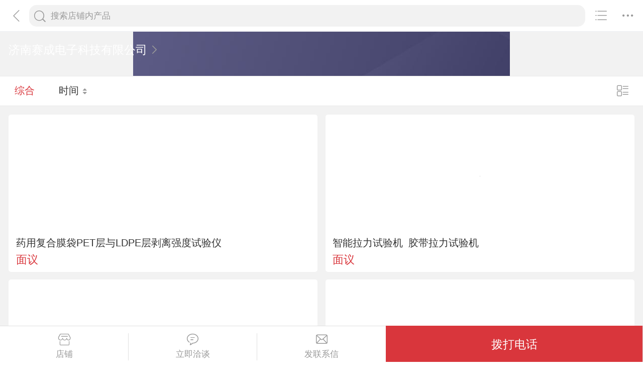

--- FILE ---
content_type: text/html; charset=utf-8
request_url: https://3g.made-in-china.com/company-baocaitest17/catalog-QbeJqtMUITRD-1.html
body_size: 9061
content:
<!DOCTYPE html>
<html lang="zh-cn">
<head>
<title>智能电子拉力试验机-济南赛成电子科技有限公司产品列表，中国制造网移动站</title>
<meta http-equiv="Content-Type" content="text/html; charset=utf-8">
<meta http-equiv="keywords" content="智能电子拉力试验机，智能电子拉力试验机价格,智能电子拉力试验机济南赛成电子科技有限公司-中国制造网移动站">
<meta http-equiv="description" content="中国制造网移动站,济南赛成电子科技有限公司为您提供关于智能电子拉力试验机的众多产品信息，帮助您更快了解智能电子拉力试验机的产品信息。">
<meta http-equiv="Cache-Control" content="no-transform" />
<meta name="shenma-site-verification" content="9a6eba8434eabc8ebc8e0467aedd67e4_1489452836"/>
<meta name="viewport" content="width=device-width, height=device-height, initial-scale=1, user-scalable=no">
<meta name="format-detection" content="telephone=no">
<link rel="shortcut icon" href="/favicon.ico" />
<link rel="stylesheet" href="https://cn.micstatic.com/css/base/base_import-099437a1.css">
  <link rel="stylesheet" href="https://cn.micstatic.com/css/module/showroom/all_product-40358f9a.css">
<script></script>
</head>
<body>
<div class="container">

    <header class="c-hd">
        <!-- ko with: header -->
        <div class="topbar clearfix" data-bind="css: {'focus': searchOptionVisible}">
          <a class="icon icon-angle-left" href="javascript:void(0)" onclick="history.go(-1);"></a>
          <div class="search-component">
            <form id="showroomproductlist-search-form" action="/showroom/baocaitest17/products/" method="get" autocomplete="off">
              <div class="search">
                <div class="search-bd">
                  <div class="input-search">
                    <input type="text" class="js icon-times-circle"/>
                    <input id="plkeyword"
                           type="text"
                           name="plkeyword"
                           class="txt"
                           placeholder="搜索店铺内产品"
                           maxlength="100"
                           value=""
                           data-bind="value: plkeyword, event: {focus: onFocus, keyup: onKeyDownShowroom}"/>
                    <i class="icon icon-times-circle"></i>
                  </div>
                  <div class="search-go-btn" data-bind="tap: onSubmitShowroom" id="searchBtn">
                    <i class="icon icon-search"></i>
                  </div>
                </div>
              </div>
            </form>
          </div>
          <!-- 热门搜索 -->
          <div class="search-hot top-search" data-bind="visible:isHotsVisible">
            <dl class="top-search-item clear">
              <dt>热门搜索</dt>
                <dd><a href="//3g.made-in-china.com/showroom/baocaitest17/products/?plkeyword=扭力试验机">扭力试验机</a></dd>
                <dd><a href="//3g.made-in-china.com/showroom/baocaitest17/products/?plkeyword=测厚仪">测厚仪</a></dd>
                <dd><a href="//3g.made-in-china.com/showroom/baocaitest17/products/?plkeyword=包装袋真空测漏仪">包装袋真空测漏仪</a></dd>
                <dd><a href="//3g.made-in-china.com/showroom/baocaitest17/products/?plkeyword=纸张厚度测试仪器">纸张厚度测试仪器</a></dd>
                <dd><a href="//3g.made-in-china.com/showroom/baocaitest17/products/?plkeyword=拉力试验机">拉力试验机</a></dd>
                <dd><a href="//3g.made-in-china.com/showroom/baocaitest17/products/?plkeyword=医用胶带剥离强度测试仪">医用胶带剥离强度测试仪</a></dd>
                <dd><a href="//3g.made-in-china.com/showroom/baocaitest17/products/?plkeyword=扭矩测试仪">扭矩测试仪</a></dd>
                <dd><a href="//3g.made-in-china.com/showroom/baocaitest17/products/?plkeyword=医用胶带">医用胶带</a></dd>
                <dd><a href="//3g.made-in-china.com/showroom/baocaitest17/products/?plkeyword=剥离强度测试仪">剥离强度测试仪</a></dd>
                <dd><a href="//3g.made-in-china.com/showroom/baocaitest17/products/?plkeyword=薄膜测厚仪">薄膜测厚仪</a></dd>
                <dd><a href="//3g.made-in-china.com/showroom/baocaitest17/products/?plkeyword=密封性测试仪">密封性测试仪</a></dd>
                <dd><a href="//3g.made-in-china.com/showroom/baocaitest17/products/?plkeyword=拉伸剥离测试仪">拉伸剥离测试仪</a></dd>
                <dd><a href="//3g.made-in-china.com/showroom/baocaitest17/products/?plkeyword=胶带拉伸剥离测试仪">胶带拉伸剥离测试仪</a></dd>
                <dd><a href="//3g.made-in-china.com/showroom/baocaitest17/products/?plkeyword=真空测漏仪">真空测漏仪</a></dd>
                <dd><a href="//3g.made-in-china.com/showroom/baocaitest17/products/?plkeyword=瓶盖扭矩仪">瓶盖扭矩仪</a></dd>
            </dl>
          </div>
          <div class="top-menu">
            <i class="icon icon-ellipsis-h" data-bind="tap: onToggleMore, css: {'active': isMoreVisible}"></i>
            <b class="dot" style="display: none;" data-bind="visible:hasTmMessage"></b>
            <ul class="top-menu-lst" style="display:none" data-bind="visible: isMoreVisible">
              <li>
                <a href="https://3g.made-in-china.com" class="top-menu-sub"><i class="icon icon-home"></i>首页</a>
              </li>
              <li>
                <a href="https://3g.made-in-china.com/catalog/" class="top-menu-sub"><i class="icon icon-list-other-o"></i>产品分类</a>
              </li>
              <li>
              <span data-bind="tap:onTapTmLink" data-status="" class="top-menu-sub js-tm-link ">
                <i class="icon icon-comments-o"></i>消息<b class="dot" style="display: none;" data-bind="visible:hasTmMessage"></b>
              </span>
              </li>
              <li data-bind="true">
                <a href="https://3g.made-in-china.com/login" class="top-menu-sub">
                  <i class="icon icon-user-o"></i>登录/注册
                </a>
              </li>
                <li>
                  <a href="https://3g.made-in-china.com/search" class="top-menu-sub">
                    <i class="icon icon-search"></i> 搜索
                  </a>
                </li>
            </ul>
          </div>
          <div class="top-share">
            <a href="//3g.made-in-china.com/company-baocaitest17/catalog.html"><i class="icon icon-list-other-o"></i></a>
          </div>
        </div>
        <!-- /ko -->    </header>

    <div class="c-bd">
        
<!-- header -->
<div class="co-header">
  <h1 class="h">
    <a id="comName" href="/company-baocaitest17/info.html"><span>济南赛成电子科技有限公司</span> <i class="icon icon-angle-right"></i></a>
  </h1>
  <div class="auth">
    
    
  </div>
</div>

<div class="list-toolbar clearfix">
<form id="showroomproductlist-search-form" action="/showroom/baocaitest17/products/" method="get" autocomplete="off">
  <div class="search search-focus">
    <div class="search-bd">
      <div class="filter">
        <a href="/showroom/baocaitest17/products/?logUserName&#x3D;baocaitest17&amp;groupId&#x3D;QbeJqtMUITRD&amp;page&#x3D;1&amp;order&#x3D;0" class="active">综合</a>
        <a href="/showroom/baocaitest17/products/?logUserName&#x3D;baocaitest17&amp;groupId&#x3D;QbeJqtMUITRD&amp;page&#x3D;1&amp;order&#x3D;1" >时间 <i class="icon icon-arrow-default"></i></a>
      </div>
      <!--<div class="input-search">-->
        <!--<input type="text" class="icon-times-circle"/>-->
        <!--<input id="plkeyword"-->
               <!--type="text"-->
               <!--name="plkeyword"-->
               <!--class="txt"-->
               <!--placeholder="请输入产品名称"-->
               <!--maxlength="100"-->
               <!--value=""/>-->
        <!--<i class="icon icon-list-other-o js-productgroup"></i>-->
      <!--</div>-->
      <div class="showview-mode">
          <a href="/showroom/baocaitest17/products/?logUserName&#x3D;baocaitest17&amp;groupId&#x3D;QbeJqtMUITRD&amp;page&#x3D;1&amp;Picmode&#x3D;true">
            <i class="icon icon-list-o"></i></a>
      </div>
    </div>
  </div>
</form></div>


  <ul class="card-lst clear">
      <li class="prod-item js-sc-expo" data-sc="prodId: VvzxBtWKYnrc,comId:eolmTIWdCAHs,comName: 济南赛成电子科技有限公司">
        <div class="prod-in">
          <div class="prod-img">
            <a href="/gongying/baocaitest17-VvzxBtWKYnrc.html">
                      <img class="lazy" data-original="https://image.cn.made-in-china.com/cnimg/prod_1Z2jag5K04ch/0/药用复合膜袋PET层与LDPE层剥离强度试验仪_800x800.jpg" alt="">
                      <noscript><img  src="https://image.cn.made-in-china.com/cnimg/prod_1Z2jag5K04ch/0/药用复合膜袋PET层与LDPE层剥离强度试验仪_800x800.jpg" alt=""></noscript>
            </a>
          </div>
          <div class="prod-info">
            <h4 class="prod-name"><a
                href="/gongying/baocaitest17-VvzxBtWKYnrc.html">药用复合膜袋PET层与LDPE层剥离强度试验仪</a>
            </h4>
            <p class="prod-price noprice">
              <span class="price">面议</span>
            </p>
          </div>
        </div>
      </li>
      <li class="prod-item js-sc-expo" data-sc="prodId: PBiQIgfjImpU,comId:eolmTIWdCAHs,comName: 济南赛成电子科技有限公司">
        <div class="prod-in">
          <div class="prod-img">
            <a href="/gongying/baocaitest17-PBiQIgfjImpU.html">
                      <img class="lazy" data-original="https://image.cn.made-in-china.com/cnimg/prod_3Z5v3s9j72fB/0/智能拉力试验机-胶带拉力试验机_800x800.jpg" alt="">
                      <noscript><img  src="https://image.cn.made-in-china.com/cnimg/prod_3Z5v3s9j72fB/0/智能拉力试验机-胶带拉力试验机_800x800.jpg" alt=""></noscript>
            </a>
          </div>
          <div class="prod-info">
            <h4 class="prod-name"><a
                href="/gongying/baocaitest17-PBiQIgfjImpU.html">智能拉力试验机_胶带拉力试验机</a>
            </h4>
            <p class="prod-price noprice">
              <span class="price">面议</span>
            </p>
          </div>
        </div>
      </li>
      <li class="prod-item js-sc-expo" data-sc="prodId: CvPJNDsMbxrn,comId:eolmTIWdCAHs,comName: 济南赛成电子科技有限公司">
        <div class="prod-in">
          <div class="prod-img">
            <a href="/gongying/baocaitest17-CvPJNDsMbxrn.html">
                      <img class="lazy" data-original="https://image.cn.made-in-china.com/cnimg/prod_aZevd55DcLez/0/医用橡胶手套抗拉强度测试仪_800x800.jpg" alt="">
                      <noscript><img  src="https://image.cn.made-in-china.com/cnimg/prod_aZevd55DcLez/0/医用橡胶手套抗拉强度测试仪_800x800.jpg" alt=""></noscript>
            </a>
          </div>
          <div class="prod-info">
            <h4 class="prod-name"><a
                href="/gongying/baocaitest17-CvPJNDsMbxrn.html">医用橡胶手套抗拉强度测试仪</a>
            </h4>
            <p class="prod-price noprice">
              <span class="price">面议</span>
            </p>
          </div>
        </div>
      </li>
      <li class="prod-item js-sc-expo" data-sc="prodId: tXLQyvhlbEYw,comId:eolmTIWdCAHs,comName: 济南赛成电子科技有限公司">
        <div class="prod-in">
          <div class="prod-img">
            <a href="/gongying/baocaitest17-tXLQyvhlbEYw.html">
                      <img class="lazy" data-original="https://image.cn.made-in-china.com/cnimg/prod_6Zejfg8JaVdY/0/锂电池隔膜穿刺力强度测试仪_800x800.jpg" alt="">
                      <noscript><img  src="https://image.cn.made-in-china.com/cnimg/prod_6Zejfg8JaVdY/0/锂电池隔膜穿刺力强度测试仪_800x800.jpg" alt=""></noscript>
            </a>
          </div>
          <div class="prod-info">
            <h4 class="prod-name"><a
                href="/gongying/baocaitest17-tXLQyvhlbEYw.html">锂电池隔膜穿刺力强度测试仪</a>
            </h4>
            <p class="prod-price noprice">
              <span class="price">面议</span>
            </p>
          </div>
        </div>
      </li>
      <li class="prod-item js-sc-expo" data-sc="prodId: zBvxhirLhIcV,comId:eolmTIWdCAHs,comName: 济南赛成电子科技有限公司">
        <div class="prod-in">
          <div class="prod-img">
            <a href="/gongying/baocaitest17-zBvxhirLhIcV.html">
                      <img class="lazy" data-original="https://image.cn.made-in-china.com/cnimg/prod_4Z3j6V1Je8bF/0/拉力试验机-胶带拉伸剥离测试仪-智能拉力试验机_800x800.jpg" alt="">
                      <noscript><img  src="https://image.cn.made-in-china.com/cnimg/prod_4Z3j6V1Je8bF/0/拉力试验机-胶带拉伸剥离测试仪-智能拉力试验机_800x800.jpg" alt=""></noscript>
            </a>
          </div>
          <div class="prod-info">
            <h4 class="prod-name"><a
                href="/gongying/baocaitest17-zBvxhirLhIcV.html">拉力试验机_胶带拉伸剥离测试仪_智能拉力试验机</a>
            </h4>
            <p class="prod-price noprice">
              <span class="price">面议</span>
            </p>
          </div>
        </div>
      </li>
      <li class="prod-item js-sc-expo" data-sc="prodId: fXrxWdgFHTRh,comId:eolmTIWdCAHs,comName: 济南赛成电子科技有限公司">
        <div class="prod-in">
          <div class="prod-img">
            <a href="/gongying/baocaitest17-fXrxWdgFHTRh.html">
                      <img class="lazy" data-original="https://image.cn.made-in-china.com/cnimg/prod_dZ0X9Z3z1Ndq/0/济南赛成电子拉力试验机-导管和导管接头脱离力试验机_800x800.jpg" alt="">
                      <noscript><img  src="https://image.cn.made-in-china.com/cnimg/prod_dZ0X9Z3z1Ndq/0/济南赛成电子拉力试验机-导管和导管接头脱离力试验机_800x800.jpg" alt=""></noscript>
            </a>
          </div>
          <div class="prod-info">
            <h4 class="prod-name"><a
                href="/gongying/baocaitest17-fXrxWdgFHTRh.html">济南赛成电子拉力试验机 导管和导管接头脱离力试验机</a>
            </h4>
            <p class="prod-price noprice">
              <span class="price">面议</span>
            </p>
          </div>
        </div>
      </li>
      <li class="prod-item js-sc-expo" data-sc="prodId: cSHniztOvJUr,comId:eolmTIWdCAHs,comName: 济南赛成电子科技有限公司">
        <div class="prod-in">
          <div class="prod-img">
            <a href="/gongying/baocaitest17-cSHniztOvJUr.html">
                      <img class="lazy" data-original="https://image.cn.made-in-china.com/cnimg/prod_4Z5j8gaJaTaW/0/自封袋袋口拉开力试验机_800x800.jpg" alt="">
                      <noscript><img  src="https://image.cn.made-in-china.com/cnimg/prod_4Z5j8gaJaTaW/0/自封袋袋口拉开力试验机_800x800.jpg" alt=""></noscript>
            </a>
          </div>
          <div class="prod-info">
            <h4 class="prod-name"><a
                href="/gongying/baocaitest17-cSHniztOvJUr.html">自封袋袋口拉开力试验机</a>
            </h4>
            <p class="prod-price noprice">
              <span class="price">面议</span>
            </p>
          </div>
        </div>
      </li>
      <li class="prod-item js-sc-expo" data-sc="prodId: DvfxPEMJutpZ,comId:eolmTIWdCAHs,comName: 济南赛成电子科技有限公司">
        <div class="prod-in">
          <div class="prod-img">
            <a href="/gongying/baocaitest17-DvfxPEMJutpZ.html">
                      <img class="lazy" data-original="https://image.cn.made-in-china.com/cnimg/prod_aZ5v2X1f5H9G/0/包装拉力试验机-包装撕拉强度测试仪_800x800.jpg" alt="">
                      <noscript><img  src="https://image.cn.made-in-china.com/cnimg/prod_aZ5v2X1f5H9G/0/包装拉力试验机-包装撕拉强度测试仪_800x800.jpg" alt=""></noscript>
            </a>
          </div>
          <div class="prod-info">
            <h4 class="prod-name"><a
                href="/gongying/baocaitest17-DvfxPEMJutpZ.html">包装拉力试验机_包装撕拉强度测试仪</a>
            </h4>
            <p class="prod-price noprice">
              <span class="price">面议</span>
            </p>
          </div>
        </div>
      </li>
      <li class="prod-item js-sc-expo" data-sc="prodId: kveJuWcXaxYt,comId:eolmTIWdCAHs,comName: 济南赛成电子科技有限公司">
        <div class="prod-in">
          <div class="prod-img">
            <a href="/gongying/baocaitest17-kveJuWcXaxYt.html">
                      <img class="lazy" data-original="https://image.cn.made-in-china.com/cnimg/prod_bZ9jcg8G2Y7K/0/薄膜拉伸变形测试仪-拉力试验机_800x800.jpg" alt="">
                      <noscript><img  src="https://image.cn.made-in-china.com/cnimg/prod_bZ9jcg8G2Y7K/0/薄膜拉伸变形测试仪-拉力试验机_800x800.jpg" alt=""></noscript>
            </a>
          </div>
          <div class="prod-info">
            <h4 class="prod-name"><a
                href="/gongying/baocaitest17-kveJuWcXaxYt.html">薄膜拉伸变形测试仪_拉力试验机</a>
            </h4>
            <p class="prod-price noprice">
              <span class="price">面议</span>
            </p>
          </div>
        </div>
      </li>
      <li class="prod-item js-sc-expo" data-sc="prodId: TSOnXoEvgGUP,comId:eolmTIWdCAHs,comName: 济南赛成电子科技有限公司">
        <div class="prod-in">
          <div class="prod-img">
            <a href="/gongying/baocaitest17-TSOnXoEvgGUP.html">
                      <img class="lazy" data-original="https://image.cn.made-in-china.com/cnimg/prod_fZdj2gcGaMex/0/复合薄膜智能拉力试验机_800x800.jpg" alt="">
                      <noscript><img  src="https://image.cn.made-in-china.com/cnimg/prod_fZdj2gcGaMex/0/复合薄膜智能拉力试验机_800x800.jpg" alt=""></noscript>
            </a>
          </div>
          <div class="prod-info">
            <h4 class="prod-name"><a
                href="/gongying/baocaitest17-TSOnXoEvgGUP.html">复合薄膜智能拉力试验机</a>
            </h4>
            <p class="prod-price noprice">
              <span class="price">面议</span>
            </p>
          </div>
        </div>
      </li>
      <li class="prod-item js-sc-expo" data-sc="prodId: uSVnmdirRQYJ,comId:eolmTIWdCAHs,comName: 济南赛成电子科技有限公司">
        <div class="prod-in">
          <div class="prod-img">
            <a href="/gongying/baocaitest17-uSVnmdirRQYJ.html">
                      <img class="lazy" data-original="https://image.cn.made-in-china.com/cnimg/prod_9Z7v8k168PbC/0/发热贴透气膜撕拉力测试仪_800x800.jpg" alt="">
                      <noscript><img  src="https://image.cn.made-in-china.com/cnimg/prod_9Z7v8k168PbC/0/发热贴透气膜撕拉力测试仪_800x800.jpg" alt=""></noscript>
            </a>
          </div>
          <div class="prod-info">
            <h4 class="prod-name"><a
                href="/gongying/baocaitest17-uSVnmdirRQYJ.html">发热贴透气膜撕拉力测试仪</a>
            </h4>
            <p class="prod-price noprice">
              <span class="price">面议</span>
            </p>
          </div>
        </div>
      </li>
      <li class="prod-item js-sc-expo" data-sc="prodId: QBMmRIycsEYi,comId:eolmTIWdCAHs,comName: 济南赛成电子科技有限公司">
        <div class="prod-in">
          <div class="prod-img">
            <a href="/gongying/baocaitest17-QBMmRIycsEYi.html">
                      <img class="lazy" data-original="https://image.cn.made-in-china.com/cnimg/prod_2Zbj7gbG9Z0P/0/胶带拉伸强度测试仪-智能拉力试验机_800x800.jpg" alt="">
                      <noscript><img  src="https://image.cn.made-in-china.com/cnimg/prod_2Zbj7gbG9Z0P/0/胶带拉伸强度测试仪-智能拉力试验机_800x800.jpg" alt=""></noscript>
            </a>
          </div>
          <div class="prod-info">
            <h4 class="prod-name"><a
                href="/gongying/baocaitest17-QBMmRIycsEYi.html">胶带拉伸强度测试仪_智能拉力试验机</a>
            </h4>
            <p class="prod-price noprice">
              <span class="price">面议</span>
            </p>
          </div>
        </div>
      </li>
      <li class="prod-item js-sc-expo" data-sc="prodId: cvFEyYQJInrG,comId:eolmTIWdCAHs,comName: 济南赛成电子科技有限公司">
        <div class="prod-in">
          <div class="prod-img">
            <a href="/gongying/baocaitest17-cvFEyYQJInrG.html">
                      <img class="lazy" data-original="https://image.cn.made-in-china.com/cnimg/prod_0Z1jcg8D3mfB/0/果冻杯盖膜撕开力测试仪_800x800.jpg" alt="">
                      <noscript><img  src="https://image.cn.made-in-china.com/cnimg/prod_0Z1jcg8D3mfB/0/果冻杯盖膜撕开力测试仪_800x800.jpg" alt=""></noscript>
            </a>
          </div>
          <div class="prod-info">
            <h4 class="prod-name"><a
                href="/gongying/baocaitest17-cvFEyYQJInrG.html">果冻杯盖膜撕开力测试仪</a>
            </h4>
            <p class="prod-price noprice">
              <span class="price">面议</span>
            </p>
          </div>
        </div>
      </li>
      <li class="prod-item js-sc-expo" data-sc="prodId: vSqEpgCuaQUL,comId:eolmTIWdCAHs,comName: 济南赛成电子科技有限公司">
        <div class="prod-in">
          <div class="prod-img">
            <a href="/gongying/baocaitest17-vSqEpgCuaQUL.html">
                      <img class="lazy" data-original="https://image.cn.made-in-china.com/cnimg/prod_dZ2jbgfceB9n/0/毛刷拉拔力性能测试仪-拉力试验机_800x800.jpg" alt="">
                      <noscript><img  src="https://image.cn.made-in-china.com/cnimg/prod_dZ2jbgfceB9n/0/毛刷拉拔力性能测试仪-拉力试验机_800x800.jpg" alt=""></noscript>
            </a>
          </div>
          <div class="prod-info">
            <h4 class="prod-name"><a
                href="/gongying/baocaitest17-vSqEpgCuaQUL.html">毛刷拉拔力性能测试仪_拉力试验机</a>
            </h4>
            <p class="prod-price noprice">
              <span class="price">面议</span>
            </p>
          </div>
        </div>
      </li>
      <li class="prod-item js-sc-expo" data-sc="prodId: DXhxZbqJgnpI,comId:eolmTIWdCAHs,comName: 济南赛成电子科技有限公司">
        <div class="prod-in">
          <div class="prod-img">
            <a href="/gongying/baocaitest17-DXhxZbqJgnpI.html">
                      <img class="lazy" data-original="https://image.cn.made-in-china.com/cnimg/prod_8Z5v5j222V3g/0/拉断力测试装置-智能拉力试验机_800x800.jpg" alt="">
                      <noscript><img  src="https://image.cn.made-in-china.com/cnimg/prod_8Z5v5j222V3g/0/拉断力测试装置-智能拉力试验机_800x800.jpg" alt=""></noscript>
            </a>
          </div>
          <div class="prod-info">
            <h4 class="prod-name"><a
                href="/gongying/baocaitest17-DXhxZbqJgnpI.html">拉断力测试装置_智能拉力试验机</a>
            </h4>
            <p class="prod-price noprice">
              <span class="price">面议</span>
            </p>
          </div>
        </div>
      </li>
      <li class="prod-item js-sc-expo" data-sc="prodId: KXVQvHkxsmRf,comId:eolmTIWdCAHs,comName: 济南赛成电子科技有限公司">
        <div class="prod-in">
          <div class="prod-img">
            <a href="/gongying/baocaitest17-KXVQvHkxsmRf.html">
                      <img class="lazy" data-original="https://image.cn.made-in-china.com/cnimg/prod_dZbj6gav7mek/0/食品包装袋拉伸强度测试仪_800x800.jpg" alt="">
                      <noscript><img  src="https://image.cn.made-in-china.com/cnimg/prod_dZbj6gav7mek/0/食品包装袋拉伸强度测试仪_800x800.jpg" alt=""></noscript>
            </a>
          </div>
          <div class="prod-info">
            <h4 class="prod-name"><a
                href="/gongying/baocaitest17-KXVQvHkxsmRf.html">食品包装袋拉伸强度测试仪</a>
            </h4>
            <p class="prod-price noprice">
              <span class="price">面议</span>
            </p>
          </div>
        </div>
      </li>
      <li class="prod-item js-sc-expo" data-sc="prodId: vXLmekxAstrb,comId:eolmTIWdCAHs,comName: 济南赛成电子科技有限公司">
        <div class="prod-in">
          <div class="prod-img">
            <a href="/gongying/baocaitest17-vXLmekxAstrb.html">
                      <img class="lazy" data-original="https://image.cn.made-in-china.com/cnimg/prod_aZ1v8H9sfP25/0/无纺布拉伸撕裂测试仪_800x800.jpg" alt="">
                      <noscript><img  src="https://image.cn.made-in-china.com/cnimg/prod_aZ1v8H9sfP25/0/无纺布拉伸撕裂测试仪_800x800.jpg" alt=""></noscript>
            </a>
          </div>
          <div class="prod-info">
            <h4 class="prod-name"><a
                href="/gongying/baocaitest17-vXLmekxAstrb.html">无纺布拉伸撕裂测试仪</a>
            </h4>
            <p class="prod-price noprice">
              <span class="price">面议</span>
            </p>
          </div>
        </div>
      </li>
      <li class="prod-item js-sc-expo" data-sc="prodId: ZBtJgPRLOarC,comId:eolmTIWdCAHs,comName: 济南赛成电子科技有限公司">
        <div class="prod-in">
          <div class="prod-img">
            <a href="/gongying/baocaitest17-ZBtJgPRLOarC.html">
                      <img class="lazy" data-original="https://image.cn.made-in-china.com/cnimg/prod_4Zbj6g6s5r6h/0/塑料袋撕拉力试验机-抗拉力性能试验仪_800x800.jpg" alt="">
                      <noscript><img  src="https://image.cn.made-in-china.com/cnimg/prod_4Zbj6g6s5r6h/0/塑料袋撕拉力试验机-抗拉力性能试验仪_800x800.jpg" alt=""></noscript>
            </a>
          </div>
          <div class="prod-info">
            <h4 class="prod-name"><a
                href="/gongying/baocaitest17-ZBtJgPRLOarC.html">塑料袋撕拉力试验机_抗拉力性能试验仪</a>
            </h4>
            <p class="prod-price noprice">
              <span class="price">面议</span>
            </p>
          </div>
        </div>
      </li>
      <li class="prod-item js-sc-expo" data-sc="prodId: jBsEgTHcJapG,comId:eolmTIWdCAHs,comName: 济南赛成电子科技有限公司">
        <div class="prod-in">
          <div class="prod-img">
            <a href="/gongying/baocaitest17-jBsEgTHcJapG.html">
                      <img class="lazy" data-original="https://image.cn.made-in-china.com/cnimg/prod_eZ0j8gdsfbcP/0/无纺布湿巾抗拉强度测试仪-拉力试验机_800x800.jpg" alt="">
                      <noscript><img  src="https://image.cn.made-in-china.com/cnimg/prod_eZ0j8gdsfbcP/0/无纺布湿巾抗拉强度测试仪-拉力试验机_800x800.jpg" alt=""></noscript>
            </a>
          </div>
          <div class="prod-info">
            <h4 class="prod-name"><a
                href="/gongying/baocaitest17-jBsEgTHcJapG.html">无纺布湿巾抗拉强度测试仪_拉力试验机</a>
            </h4>
            <p class="prod-price noprice">
              <span class="price">面议</span>
            </p>
          </div>
        </div>
      </li>
      <li class="prod-item js-sc-expo" data-sc="prodId: NSunKUPDOapr,comId:eolmTIWdCAHs,comName: 济南赛成电子科技有限公司">
        <div class="prod-in">
          <div class="prod-img">
            <a href="/gongying/baocaitest17-NSunKUPDOapr.html">
                      <img class="lazy" data-original="https://image.cn.made-in-china.com/cnimg/prod_fZ8vbF1c3q1n/0/橡胶拉伸强度测试仪-橡胶拉力试验机_800x800.jpg" alt="">
                      <noscript><img  src="https://image.cn.made-in-china.com/cnimg/prod_fZ8vbF1c3q1n/0/橡胶拉伸强度测试仪-橡胶拉力试验机_800x800.jpg" alt=""></noscript>
            </a>
          </div>
          <div class="prod-info">
            <h4 class="prod-name"><a
                href="/gongying/baocaitest17-NSunKUPDOapr.html">橡胶拉伸强度测试仪_橡胶拉力试验机</a>
            </h4>
            <p class="prod-price noprice">
              <span class="price">面议</span>
            </p>
          </div>
        </div>
      </li>
  </ul>


<!-- 您还可以搜索 -->
<input type="hidden" id="sensor_pg_v" value="tp:104,stp:10405" />

<div class="crumb">
    <a href="/">中国制造网</a>
    <span>&gt;</span>
    <a href="/company-baocaitest17/">展示厅首页</a>
    <span>&gt;</span>
    <a href="/company-baocaitest17/catalog-1.html">全部产品</a>
</div>
<div class="send-message miccn-contact" id="">
  <!-- 首页底部导航 -->

  <!--除首页以外其它页底部导航-->
    <button type="button" class="ft-show js-show">
      <i class="icon icon-showroom-nav-shop"></i>店铺
    </button>
    <button type="button" class="ft-tm js-tm">
      <i class="icon icon-comments-o"></i>立即洽谈
    </button>

    <button type="button" class="ft-msg js-msg js-source"
       data-href="/sendinquiry/shrom-baocaitest17-eolmTIWdCAHs.html#shrom">
      <i class="icon icon-envelope-o"></i>发联系信
    </button>

    <button type="button" class="ft-call js-call" data-level="0" data-province="山东省">拨打电话</button>
</div>

  <div class="pop-alpha js-call-pop" style="display:none;">
    <div class="pop-tip js-call-inner">
      <h3>济南赛成电子科技有限公司</h3>
        <ul class="pop-bd">
            <li>联系人：赛成
              先生
            </li>
               <li>固话：<a class="js-ga-tel" phone="phone" data-position="pop-tel" href=""></a></li>
               <li>手机：<a class="js-ga-tel" mobile="mobile" data-position="pop-mobile" href=""></a></li>
        </ul>
    </div>
    <div class="pop-cancel-btn js-pop-cancel">取消</div>
    <input type="hidden" name="charCodeTel" value="&amp;#x0030;&amp;#x0035;&amp;#x0033;&amp;#x0031;-&amp;#x0038;&amp;#x0032;&amp;#x0038;&amp;#x0031;&amp;#x0038;&amp;#x0038;&amp;#x0035;&amp;#x0031;">
    <input type="hidden" name="charCodeMobile" value="&amp;#x0031;&amp;#x0038;&amp;#x0035;&amp;#x0035;&amp;#x0033;&amp;#x0031;&amp;#x0036;&amp;#x0037;&amp;#x0039;&amp;#x0032;&amp;#x0030;">
  </div>
<div id="categories-selector" class="alpha">
  <div class="sideslip">
    <a href="javascript:void(0);" class="sideslip-close unlight js-sides-lip">
      <i class="icon icon-angle-double-right js-gouphide"></i>
    </a>

    <div class="sideslip-main scrollable">
      <div class="sideslip-hd">
        产品分组
      </div>
      <div class="sideslip-bd">
        <ul class="list list-cata list-cata-sideslip">
          <li class="item">
            <a href="/company-baocaitest17/catalog-1.html"
               class="item-text ">所有分组</a>
            <i class="icon icon-check-mark "></i>
          </li>
            <li class="item">
              <a href="/company-baocaitest17/catalog-CbsmJeodnfpl-1.html"
                 class="item-text">按检测项目选择分类</a>
              <i class="icon icon-check-mark "></i>
            </li>
            <li class="item">
              <a href="/company-baocaitest17/catalog-QbeJqtMUITRD-1.html"
                 class="item-text">智能电子拉力试验机</a>
              <i class="icon icon-check-mark active"></i>
            </li>
            <li class="item">
              <a href="/company-baocaitest17/catalog-wqMJbLolbfrg-1.html"
                 class="item-text">医药包装测试仪</a>
              <i class="icon icon-check-mark "></i>
            </li>
            <li class="item">
              <a href="/company-baocaitest17/catalog-yqMEHKgYbArB-1.html"
                 class="item-text">胶粘制品检测仪器</a>
              <i class="icon icon-check-mark "></i>
            </li>
            <li class="item">
              <a href="/company-baocaitest17/catalog-CMemIyuVnAYv-1.html"
                 class="item-text">纸品印刷品检测仪器</a>
              <i class="icon icon-check-mark "></i>
            </li>
            <li class="item">
              <a href="/company-baocaitest17/catalog-EEnxEJQbMJmm-1.html"
                 class="item-text">其它</a>
              <i class="icon icon-check-mark "></i>
            </li>
        </ul>
      </div>
    </div>
  </div>
</div><div class="pop-tel js-pop-tel" style="display:none;">
  <div class="pop-tel-hd">
    <h3><input type="checkbox" id="check" name="check" value="1" checked/> <label for="check"></label>将联系方式以短信形式发送到手机</h3>
    <i class="icon icon-close js-pop-close"></i>
  </div>
  <div class="pop-tel-bd">
    <form action="" id="form-tel">
      <ul class="fieldset">
        <li class="field">
          <div class="field-tel">
            <input class="txt" type="text" name="mobile" id="mobile"  maxlength="11" placeholder="请输入您的手机号码" />
            <div class="form-error form-error-mobile"style="display: none;"></div>
          </div>
        </li>
        <li class="field">
          <div class="field-code clear">
            <input class="txt txt-code" type="text" name="code" id="code" placeholder="请输入手机验证码" maxlength="6" />
            <button class="btn btn-s btn-default btn-code" type="button" id="sendCode">获取验证码</button>
          </div>
          <div class="form-error form-error-code" style="display: none;"></div>
        </li>
        <li class="field">
          <button type="button" class="btn btn-primary btn-m btn-strip js-submit">提交</button>
        </li>
        <li class="field">
          联系方式发送到您手机，方便您记录、查找，高效和商家沟通
        </li>
      </ul>
    </form>
  </div>
  <!--<div class="pop-tel-ft">-->
    <!--<a href="/login" class="btn btn-info-light">登录</a>-->
    <!--<a href="/register" class="btn btn-white">注册</a>-->
    <!--<p>登录或注册可直接查看电话码号</p>-->
  <!--</div>-->
</div><input type="hidden" name="ctComId" value="" />
<input type="hidden" name="ctLogUserName" value="" />
<input type="hidden" name="logUserName" value="baocaitest17" />
<input type="hidden" name="customerEncUserId" value="eolmTIWdCAHs" />
<input type="hidden" name="tmParams" value="eyJkb21haW5Vc2VySWQiOiJlb2xtVElXZENBSHNfMDAiLCJkb21haW5Vc2VyTmFtZSI6ImJhb2NhaXRlc3QxNyJ9" />
<input type="hidden" id="huaweiXCode" value="" />
<input type="hidden" id="comNames" value="济南赛成电子科技有限公司">
<input type="hidden" id="comId" value="eolmTIWdCAHs">


    </div>

<!--<div class="alpha-page" style="display:none;" data-bind="visible:header.searchOptionVisible"></div>-->
  <div class="search-alpha" style="display: none;" data-bind="visible:header.searchOptionVisible"></div>
<div class="footer" data-bind="with: footer">
    <div class="footer-bar">
        <div class="user-login-info">
                <div class="user-entrance">
                    <a class="lnk-login" href="https://3g.made-in-china.com/login/">登录</a>
                    <a class="login-register" href="https://3g.made-in-china.com/register/">注册</a>
                </div>
        </div>

    </div>
    <div class="visit-mode">
        <span class="gray-light">触屏版</span>
        <a href="http://cn.made-in-china.com?site_preference=normal">电脑版</a>
    </div>
    <div class="copyright gray-light">
        Copyright © 2026 焦点科技股份有限公司.版权所有 <br />
      江苏省南京市浦口区丽景路7号焦点科技大厦
    </div>
</div>


<!--
* 事件名称：setProfile（登录用户记录 ）
* fullname: 登录名
* compnay_id: 公司id（密文）
* company_name: 焦点科技股份有限公司
* register_time: 注册时间（2021/11/12）
* company_type: 公司类型（0：采购商，1:供应商，两者都是）
* supplier_rank: 会员等级（0：免费会员，25：基础版，30：高级版）
* is_certificate: 是否认证（1：认证，0:未认证）
-->

<input type="hidden" value="" id="scVisitComId" />
<input type="hidden" value="" id="scUserId" />
<input type="hidden" value="" id="scCompanyName" />
<input type="hidden" value="" id="scLogUserName" />
<input type="hidden" value="" id="scRegisterTime" />
<input type="hidden" value="" id="scCompanyType" />
<input type="hidden" value="" id="scSupplierRank" />
<input type="hidden" value="" id="scCertificate" />
<input type="hidden" value="" id="operatorNo" />

<!--
* 神策自定义埋点--需求：夏静	开发：汪妹
* 事件名称：ViewDetail(浏览展示厅)
* detail_page_type : 页面名称(如：展示厅首页，可直接获取当前页面url)
* company_name: 公司名称
* product_id: 如是产品详情页则上报产品id(上报密文id)
* company_id: 其它页面上报公司id
* supplier_rank: 会员等级（0：免费会员，25：基础版会员，30：高级版会员）
* is_certificate: 是否认证(1:是，0：否）
* industry: 所属行业（如：1960000000）
-->

<input type="hidden" id="comNames" value="济南赛成电子科技有限公司">
<input type="hidden" id="comId" value="eolmTIWdCAHs">
<input type="hidden" id="supplierRank" value="0">
<input type="hidden" id="certificate" value="0">
<input type="hidden" id="productId" value="">
<input type="hidden" id="industry" value="">


<!-- ko with: footer -->
<div class="goto-top" data-bind="tap: gotop" style="display: none">
    <i class="icon icon-backtop"></i>
</div>
<!-- /ko --></div>
    <script type="text/javascript">var require = {"baseUrl":"//cn.micstatic.com/js"};</script>
<script type="text/javascript" src="//cn.micstatic.com/lib/require.min.js" data-main="//cn.micstatic.com/js/showroom/products/index-836a9b5e.js"></script>


      <script>
        (function(para) {
          var p = para.sdk_url, n = para.name, w = window, d = document, s = 'script',x = null,y = null;
          if(typeof(w['sensorsDataAnalytic201505']) !== 'undefined') {
            return false;
          }
          w['sensorsDataAnalytic201505'] = n;
          w[n] = w[n] || function(a) {return function() {(w[n]._q = w[n]._q || []).push([a, arguments]);}};
          var ifs = [,'use','init', 'track','quick','register','registerPage','registerOnce','trackSignup', 'trackAbtest', 'setProfile','setOnceProfile','appendProfile', 'incrementProfile', 'deleteProfile', 'unsetProfile', 'identify','login','logout','trackLink','clearAllRegister','getAppStatus'];
          for (var i = 0; i < ifs.length; i++) {
            w[n][ifs[i]] = w[n].call(null, ifs[i]);
          }
          if (!w[n]._t) {
            x = d.createElement(s), y = d.getElementsByTagName(s)[0];
            x.async = 1;
            x.src = p;
            x.setAttribute('charset','UTF-8');
            w[n].para = para;
            y.parentNode.insertBefore(x, y);
          }
        })({
          sdk_url: '/js/scanalytics/sensorsdata1.25.6.js',
          heatmap_url: '/js/scanalytics/heatmap1.15.12.js',
          name: 'sensors',
          server_url: 'https://fa.micstatic.com/sc/sa?project=abiz',
          heatmap: {
            //default 表示开启，自动采集 $WebClick 事件，可以设置 'not_collect' 表示关闭。
            clickmap:'default',
            //default 表示开启，自动采集 $WebStay 事件，可以设置 'not_collect' 表示关闭。
            scroll_notice_map:'not_collect'
          }
        });
        sensors.registerPage({
          platform_type: '2',   //1:PC端，2:触屏端
          sdk: '触屏'
        });
        sensors.quick('autoTrack');
      </script>
    <script type="text/javascript" charset="utf-8" src="/js/scanalytics/exposure/index.js"></script>
    <script>
      window.onload = function(){
        /* jshint ignore:start */
        /* @date 2023/0906
        * @author wangmei
        */
        //初始化曝光埋点
        var sensorsExpo = window.sensors;
        sensorsExpo.use('Exposure');
        sensorsExpo.init();
    
        //获取页面隐藏元素中上报埋点的值
        var sensorVal = $('#sensor_pg_v').val();
    
        //解析并返回json格式
        var sensorObj = sensorVal ? getSensorValue(sensorVal) : {};
    
        // 初始化 properties 对象
        var properties = {
            pg_tp: sensorObj.tp,
            pg_stp: sensorObj.stp,
            pg_search_material: sensorObj.m,
            pg_search_type: sensorObj.t,
            pg_si: sensorObj.si,
            pg_search_result: sensorObj.r
        };
    
        // 移除空值
        if(properties){
          removeEmpty(properties);
        }
    
        $('.js-sc-expo').each(function(){
            // 设置曝光元素事件名称
            $(this).attr("data-sensors-exposure-event-name", "webexpo");
    
            //解析并返回当前li上埋点的数据
            var obj = getSensorValue($(this).data('sc'));
    
            // 确保 obj 存在
            if (obj) {
                if(obj.prodId) properties.product_id = obj.prodId;
                if(obj.comId) properties.company_id = obj.comId;
                if(obj.comName) properties.company_name = obj.comName;
                if(obj.m) properties.pg_search_material = obj.m;
            }
    
            // 设置曝光元素配置及自定义属性
            $(this).attr(
                  "data-sensors-exposure-option",
                  JSON.stringify({
                    config: {
                      area_rate: 0.5,
                      stay_duration: 3,
                      repeated: true
                    },
                    properties: properties
                  })
            );
        });
        /*jshint ignore:end*/
      }
    
      //移除对象中的空值
      function removeEmpty(obj) {
        Object.keys(obj).forEach(function (key){
          if (obj[key] === null || obj[key] === undefined || obj[key] === '') {
            delete obj[key];
          }
        });
        return obj;
      }
    
      //解析隐藏域中的值
      function getSensorValue(values) {
        values = values.split(',');
        var sensorRes = {};
        for (var i = 0; i < values.length; i++) {
          var keyValue = values[i].split(':');
          var key = keyValue[0].trim();
          var value = keyValue[1].trim().replace(/'/g, "");
          sensorRes[key] = value;
        }
    
        return sensorRes;
      }
    </script>
  <script type="text/javascript">
  	(function(win, doc) {
  		var s = doc.createElement('script'),
  			h = doc.getElementsByTagName('head')[0],
  			_load = function() {
  			if(typeof Probe !== 'undefined'){
  		        (new Probe({options:{cookies:["pid","sid",'session'],pageCollectionDelay:0}})).start();
  		    }
  		};
  		s.type = 'text/javascript';
  		s.charset = 'utf-8';
  		s.async = true;
  		s.src = "//discovery.micstatic.com/mic.probe.js?r=1747713583702";
  		h.parentNode.appendChild(s);
  		s.onreadystatechange=function() {
  			if (s.readyState==='complete') {
  				_load();
  			}
  		};
  		s.onload=_load;
  	})(window, document);
  </script>
</body>
</html>

--- FILE ---
content_type: text/css; charset=UTF-8
request_url: https://cn.micstatic.com/css/module/showroom/all_product-40358f9a.css
body_size: 8020
content:
@media screen and (max-width:319px){html{font-size:17.01333px}}@media only screen and (min-width:320px){html{font-size:17.06667px}}@media only screen and (min-width:360px){html{font-size:19.2px}}@media only screen and (min-width:375px){html{font-size:20px}}@media only screen and (min-width:384px){html{font-size:20.48px}}@media only screen and (min-width:400px){html{font-size:21.33333px}}@media only screen and (min-width:414px){html{font-size:22.08px}}@media only screen and (min-width:424px){html{font-size:22.61333px}}@media only screen and (min-width:480px){html{font-size:25.6px}}@media only screen and (min-width:540px){html{font-size:28.8px}}.topbar-slide-up{-webkit-transform:translateY(-2.25rem);-moz-transform:translateY(-2.25rem);-ms-transform:translateY(-2.25rem);-o-transform:translateY(-2.25rem);transform:translateY(-2.25rem)}.c-hd{height:2.2rem;width:100%}.c-hd-text{height:2.2rem;width:100%}.page-logo{display:none;width:20%;position:absolute;left:1.75rem}.page-logo img{width:100%}.topbar{width:100%;height:2.2rem;border-bottom:1px solid #eeeff3;padding:.35rem 2rem;background-color:#fff;position:fixed;top:0;left:0;z-index:999;-webkit-box-sizing:border-box;-moz-box-sizing:border-box;box-sizing:border-box;-webkit-transition:all .3s linear;-moz-transition:all .3s linear;-o-transition:all .3s linear;transition:all .3s linear}.topbar .page-title,.topbar .top-info{text-align:center;line-height:2.2rem;font-size:.8rem;color:#000}.topbar .ope{display:block;float:left;width:44px;text-align:center;padding:10px 0 10px}.topbar .ope .icon{font-size:1rem;color:#fff;vertical-align:middle}.topbar .ope-left{margin-left:-2rem}.topbar .ope-left.active{background-color:#c91222}.topbar .ope-right{float:right;margin-right:-44px}.topbar .ope-return .icon:before{content:get(chevron-left)}.topbar .icon-angle-left,.topbar .top-menu{position:absolute}.topbar .icon-angle-left{top:.7rem;left:.75rem}.topbar .top-menu{top:.7rem;right:.625rem}.topbar .top-menu .dot{top:-.1rem;right:-.3rem}.topbar .top-filter,.topbar .top-share{display:none}.topbar-text{height:2.2rem;padding:0 2rem}.topbar-text .icon-angle-left,.topbar-text .top-menu{top:.7rem}.topbar-text .top-menu-lst{top:1.25rem}.search{width:100%;font-size:.6rem;-webkit-transition:all .2s ease-in-out;-moz-transition:all .2s ease-in-out;-o-transition:all .2s ease-in-out;transition:all .2s ease-in-out}.search .search-type{display:none;width:2.35rem;border-right:1px solid #e6e6e6;text-align:center;position:absolute;top:0;left:.4rem}.search .search-type select{height:1.5rem;line-height:1.5rem;background-color:transparent;position:relative;z-index:2}.search .search-type .icon{top:.425rem;right:2px;z-index:1}.search .search-go-btn{position:absolute;top:0;left:0;display:block;width:1.5rem;height:1.5rem;border-radius:0 3px 3px 0;text-align:center}.search .search-go-btn .icon{color:#999;margin-top:.375rem}.search .home-search-btn{position:absolute;border-radius:.7rem;width:2.45rem;height:1.4rem;line-height:1.4rem;text-align:center;color:#fff;right:-.35rem;top:.05rem;background:linear-gradient(90deg,#ff7676,#d9363c 100%)}.search .voice{position:absolute;top:0;right:0;width:1.5rem;height:1.5rem}.search .voice .icon-voice{margin-top:.375rem}.search .search-bd{-webkit-box-sizing:border-box;-moz-box-sizing:border-box;box-sizing:border-box;position:relative;z-index:49}.search .input-search{width:100%}.search .input-search .txt{width:100%;height:1.5rem;padding:0 0 0 1.5rem;border:none;border-radius:3px;background-color:#f2f2f2;-webkit-transition:all .2s ease-in-out;-moz-transition:all .2s ease-in-out;-o-transition:all .2s ease-in-out;transition:all .2s ease-in-out}.search .input-search .txt[disabled=disabled]{background-color:#fff}.search .input-search .txt:focus{border:none}.search .input-search .txt::-webkit-input-placeholder{color:#999}.search .input-search .icon{position:absolute;right:1.75rem;top:.3rem}.search .input-search .icon-times-circle{display:none}.focus{padding:.35rem}.focus .search{padding:0}.focus .search-go-btn,.focus .search-hot,.focus .search-type{display:block}.focus .search-go-btn{background-color:#ee2f3f;right:0;left:auto}.focus .search-go-btn .icon{color:#fff}.focus .input-search .txt{padding:0 2rem 0 3.25rem}.focus .voice{right:1.5rem}.focus .home-search-btn{display:none}.menu-more{visibility:hidden;position:absolute;top:0;opacity:0;z-index:-1;background-color:#262626;width:100%;left:0;-webkit-transition:all .2s ease-in-out;-moz-transition:all .2s ease-in-out;-o-transition:all .2s ease-in-out;transition:all .2s ease-in-out}.menu-more.active{-webkit-transform:translate3d(0,1.5rem,0);-moz-transform:translate3d(0,1.5rem,0);-ms-transform:translate3d(0,1.5rem,0);-o-transform:translate3d(0,1.5rem,0);transform:translate3d(0,1.5rem,0);opacity:1;z-index:99;visibility:visible}.dot{display:block;width:.3rem;height:.3rem;border-radius:50%;background:#d9353c;position:absolute}.top-search-item{margin-bottom:.7rem}.top-search-item dt{padding:.8rem 1rem .8rem 0;color:#999;font-size:.6rem}.top-search-item dt .del{float:right}.top-search-item dd a{color:#333;float:left;line-height:1.4rem;padding:0 .8rem;margin:0 .6rem .6rem 0;background:#f2f2f2;-webkit-border-radius:16px;-moz-border-radius:16px;border-radius:16px}.top-menu-lst{position:absolute;top:1.55rem;right:-.25rem;width:6rem;padding:.25rem 0;background-color:#fff;-webkit-box-shadow:0 2px 10px rgba(0,0,0,.4);-moz-box-shadow:0 2px 10px rgba(0,0,0,.4);box-shadow:0 2px 10px rgba(0,0,0,.4)}.top-menu-lst li{height:1.6rem;line-height:1.6rem}.top-menu-lst li .top-menu-sub{display:block;padding:0 .75rem;font-size:.6rem;position:relative}.top-menu-lst li .top-menu-sub .dot{top:.3rem;right:2.2rem}.top-menu-lst li a:link,.top-menu-lst li a:visited{color:#333}.top-menu-lst li .icon{color:#333;margin-right:.5rem;vertical-align:text-top}.suggest{position:absolute;top:2.125rem;left:0;z-index:9999;background:rgba(0,0,0,.5);width:100%;-webkit-box-sizing:border-box;-moz-box-sizing:border-box;box-sizing:border-box;border-bottom:2px solid #b8b8b8;-webkit-box-shadow:0 3px 3px rgba(0,0,0,.2);-moz-box-shadow:0 3px 3px rgba(0,0,0,.2);box-shadow:0 3px 3px rgba(0,0,0,.2)}.suggest-lst{background:#fff}.suggest-lst li{border-bottom:1px solid #ebebeb}.suggest-lst li span{display:block;padding:10px 15px;color:#666}.search-hot{display:none;position:absolute;top:2.125rem;left:0;z-index:9;background:#fff;width:100%;padding-left:.55rem;padding-bottom:.5rem;border-top:1px solid #ddd}.search-hot h3{line-height:1.625rem;color:#999;font-size:.6rem}.search-hot-item{float:left;font-size:.65rem;margin:0 .375rem .375rem 0}.search-hot-item a{line-height:1.3rem;padding:0 .55rem;background:#f2f2f2;-webkit-border-radius:25px;-moz-border-radius:25px;border-radius:25px;color:#333;float:left}.remove-shadow{box-shadow:none}.voice-panel{border-top:1px solid #d9d9d9;background:#f2f2f2;position:fixed;left:0;bottom:0;width:100%;height:10rem;z-index:9}.voice-panel .copy-right{font-size:.6rem;position:absolute;bottom:10px;left:50%;margin-left:-4.25rem;color:#999}.voice-panel .voice-ope{position:absolute;top:2.75rem;left:50%;margin-left:-1.875rem}.voice-panel .voice-info{font-size:.6rem;color:#0076be;text-align:center;margin-bottom:.25rem}.voice-panel .voice-icon{width:3.75rem;height:3.75rem;line-height:3.75rem;text-align:center;background:#108ee9;-webkit-border-radius:50%;-moz-border-radius:50%;border-radius:50%}.voice-panel .voice-icon .icon{color:#fff;font-size:1.25rem}.voice-panel .icon-times-circle-o{position:absolute;right:.25rem;top:.25rem;font-size:1.5rem}.voice-panel .on{display:block}.circle{position:absolute;left:0;top:2.125rem;right:0;margin:0 auto;width:6.75rem;height:6.75rem;display:none}.circle div{position:absolute;top:50%;left:50%;background:#ccc;width:6.75rem;height:6.75rem;margin-left:-3.375rem;margin-top:-3.375rem;opacity:0;-webkit-border-radius:50%;-moz-border-radius:50%;border-radius:50%;animation:1.2s linear infinite;-webkit-animation:1.2s linear infinite;-moz-webkit-animation:1.2s linear infinite;-o-webkit-animation:1.2s linear infinite}.circle .c1{width:5rem;height:5rem;margin-left:-2.5rem;margin-top:-2.5rem;opacity:0;-webkit-border-radius:50%;-moz-border-radius:50%;border-radius:50%}.circle .c2{-webkit-animation-name:c2;-webkit-animation-delay:.6s;-moz-animation-name:c2;-moz-animation-delay:.6s;-o-animation-name:c2;-o-animation-delay:.6s;animation-name:c2;animation-delay:.6s}.circle .c3{-webkit-animation-name:c2;-webkit-animation-delay:1.2s;-moz-animation-name:c2;-moz-animation-delay:1.2s;-o-animation-name:c2;-o-animation-delay:1.2s;animation-name:c2;animation-delay:1.2s}@-webkit-keyframes c2{0%{-webkit-transform:scale(.222);-moz-transform:scale(.222);-o-transform:scale(.222);transform:scale(.222);opacity:1}50%{-webkit-transform:scale(.622);-moz-transform:scale(.622);-o-transform:scale(.622);transform:scale(.622);opacity:.4}98%{-webkit-transform:scale(1);-moz-transform:scale(1);-o-transform:scale(1);transform:scale(1);opacity:.2}100%{opacity:0}}@-moz-keyframes c2{0%{-webkit-transform:scale(.222);-moz-transform:scale(.222);-o-transform:scale(.222);transform:scale(.222);opacity:1}50%{-webkit-transform:scale(.622);-moz-transform:scale(.622);-o-transform:scale(.622);transform:scale(.622);opacity:.4}98%{-webkit-transform:scale(1);-moz-transform:scale(1);-o-transform:scale(1);transform:scale(1);opacity:.2}100%{opacity:0}}@-o-keyframes c2{0%{-webkit-transform:scale(.222);-moz-transform:scale(.222);-o-transform:scale(.222);transform:scale(.222);opacity:1}50%{-webkit-transform:scale(.622);-moz-transform:scale(.622);-o-transform:scale(.622);transform:scale(.622);opacity:.4}98%{-webkit-transform:scale(1);-moz-transform:scale(1);-o-transform:scale(1);transform:scale(1);opacity:.2}100%{opacity:0}}@keyframes c2{0%{-webkit-transform:scale(.222);-moz-transform:scale(.222);-o-transform:scale(.222);transform:scale(.222);opacity:1}50%{-webkit-transform:scale(.622);-moz-transform:scale(.622);-o-transform:scale(.622);transform:scale(.622);opacity:.4}98%{-webkit-transform:scale(1);-moz-transform:scale(1);-o-transform:scale(1);transform:scale(1);opacity:.2}100%{opacity:0}}.btn{display:inline-block;vertical-align:middle;text-align:center;cursor:pointer;padding:0;margin:0;border:none;-webkit-border-radius:2px;-moz-border-radius:2px;border-radius:2px}button.btn::-moz-focus-inner,input.btn::-moz-focus-inner{border:none;padding:0}button.btn:focus,input.btn:focus{outline:0}.btn-primary{color:#fff;background-color:#d9363c;border:1px solid #d9363c}.btn-primary:hover,.btn-primary:link,.btn-primary:visited{color:#fff}.btn-primary:hover{background-color:#d72930}.btn-info{color:#fff;background-color:#1c8fe8;border:1px solid #1c8fe8}.btn-info:hover,.btn-info:link,.btn-info:visited{color:#fff}.btn-info:hover{background-color:#1787de}.btn-default{color:#333;background-color:#f5f5f5;border:1px solid #ddd}.btn-default:hover,.btn-default:link,.btn-default:visited{color:#333}.btn-default:hover{background-color:#ededed}.btn-warn{color:#fff;background-color:#ff860d;border:1px solid #ff860d}.btn-warn:hover,.btn-warn:link,.btn-warn:visited{color:#fff}.btn-warn:hover{background-color:#fd7e00}.btn-white{color:#333;background-color:#fff;border:1px solid #e7e7e7}.btn-white:hover,.btn-white:link,.btn-white:visited{color:#333}.btn-white:hover{background-color:#f7f7f7}.btn-primary-light{color:#d9363c;background-color:#fff;border:1px solid #d9363c}.btn-primary-light:hover,.btn-primary-light:link,.btn-primary-light:visited{color:#d9363c}.btn-primary-light:hover{background-color:#f7f7f7}.btn-info-light{color:#258be8;background-color:#fff;border:1px solid #258be8}.btn-info-light:hover,.btn-info-light:link,.btn-info-light:visited{color:#258be8}.btn-info-light:hover{background-color:#f7f7f7}.btn-s{height:32px;line-height:30px;padding:0 20px;font-size:16px}button.btn-s,input.btn-s{height:34px}.btn-m{height:38px;line-height:36px;padding:0 20px;font-size:18px}button.btn-m,input.btn-m{height:40px}.btn-l{height:38px;line-height:36px;padding:0 20px;font-size:16px}button.btn-l,input.btn-l{height:40px}.btn-strip{-webkit-box-sizing:border-box;-moz-box-sizing:border-box;box-sizing:border-box;width:100%}.btn-disabled,.btn-disabled:hover{background-image:none;background-color:#eee;border:1px solid #d9d9d9;color:#999;cursor:not-allowed}a.btn-disabled{color:#999}.alpha,.sideslip,.sideslip-close,.sideslip-main{height:100%}.alpha{width:100%;background-color:rgba(0,0,0,.5);position:fixed;z-index:999;top:0;right:-100%;-webkit-transition:all .3s ease-in-out;-moz-transition:all .3s ease-in-out;-o-transition:all .3s ease-in-out;transition:all .3s ease-in-out}.alpha.active{-webkit-transition:all .3s ease-in-out;-moz-transition:all .3s ease-in-out;-o-transition:all .3s ease-in-out;transition:all .3s ease-in-out;-webkit-transform:translate3d(-100%,0,0);-moz-transform:translate3d(-100%,0,0);-ms-transform:translate3d(-100%,0,0);-o-transform:translate3d(-100%,0,0);transform:translate3d(-100%,0,0)}.sideslip{padding-right:12.5rem;-webkit-box-sizing:border-box;-moz-box-sizing:border-box;box-sizing:border-box;width:100%;font-size:.6rem}.sideslip-close{float:left;width:100%;text-align:right}.sideslip-close .icon{color:#fff;font-size:1.2rem;font-weight:700;position:relative;top:50%;margin-top:-12px;margin-right:15px}@media screen and (max-width:360px){.sideslip-close{text-align:center}.sideslip-close .icon{margin-right:0}}.sideslip-main{position:relative;float:right;width:12.5rem;margin-right:-12.5rem;background-color:#fff;overflow-y:auto}.sideslip-hd{line-height:2.4;font-size:.7rem;background-color:#f2f2f2;text-align:center;color:#999;position:relative;z-index:9}.sideslip-back{position:absolute;padding:0 10px;left:10px;top:0}.sideslip-back .icon{color:#f2f2f2}.sideslip-bd h3{padding:.5rem;color:#e6e6e6;font-size:.6rem}.sideslip-bd h3.cat-menu{padding:.5rem;border-bottom:1px solid #f2f2f2}.sideslip-bd h3.cat-menu span{display:inline-block;color:#333;max-width:2.5rem;overflow:hidden;text-overflow:ellipsis;white-space:nowrap}.sideslip-bd h3.cat-menu a{display:inline-block;padding:0;margin-left:.4rem;background:0 0;border:none;color:#06d;max-width:2.5rem;overflow:hidden;text-overflow:ellipsis;white-space:nowrap}.sideslip-bd h3 a{display:inline-block;padding:.25rem .5rem;border:1px solid #ddd;background-color:#f7f7f7;-webkit-border-radius:.125rem;-moz-border-radius:.125rem;border-radius:.125rem}.sideslip-bd a{display:block;color:#333}.sideslip-bd .sideslip-item{position:relative;padding:0 .375rem;margin:.25rem 0 .5rem;font-size:.6rem;color:#333}.sideslip-bd .sideslip-item .icon-angle-down{position:absolute;top:1.75rem;right:.85rem}.sideslip-bd .sideslip-item h3{margin:0;padding:.375rem 0;color:#666}.sideslip-bd .sideslip-item select{padding-left:.4rem;border-color:#ddd;width:100%;height:1.4rem;background:#fff;-webkit-border-radius:2px;-moz-border-radius:2px;border-radius:2px}.sideslip-bd .sideslip-item ul{border:1px solid #ddd;-webkit-border-radius:2px;-moz-border-radius:2px;border-radius:2px}.sideslip-bd .sideslip-item li{border-bottom:1px solid #ddd;width:100%;height:1.4rem}.sideslip-bd .sideslip-item li:after,.sideslip-bd .sideslip-item li:before{display:table;content:" ";height:0;font-size:0;visibility:hidden}.sideslip-bd .sideslip-item li:after{clear:both}.sideslip-bd .sideslip-item li:last-child{border-bottom:none}.sideslip-bd .sideslip-item li .item-chk-text{float:left;margin:.4rem}.sideslip-bd .sideslip-item li .item-check{position:relative;float:right;margin:.375rem;border:1px solid #ddd;width:.6rem;height:.6rem;-webkit-border-radius:2px;-moz-border-radius:2px;border-radius:2px}.sideslip-bd .sideslip-item li .item-check .icon{position:absolute;top:-.15rem;display:none;color:#e44348}.sideslip-bd .sideslip-item li .item-check .icon.active{display:block}.sideslip-ope{position:absolute;bottom:0;width:100%}.sideslip-ope a{float:left;width:50%;height:2.25rem;text-align:center;line-height:2.25rem}.sideslip-ope a.ope-clear{color:#666;background-color:#f2f2f2}.sideslip-ope a.ope-ok{color:#fff;background-color:#d9363c}.area-lst{padding:.5rem;border-top:1px solid #f2f2f2;-webkit-border-radius:5%;-moz-border-radius:5%;border-radius:5%}.area-lst li{float:left;min-width:60px}.area-lst li a{display:block;line-height:1.2rem}.area-lst .active{color:#d9363c}.choose-panel{padding:0 .5rem;border-top:1px solid #f2f2f2}.choose-item{border-bottom:1px solid #f2f2f2}.choose-item .slide-up .icon-angle-down{-webkit-transform:rotate(180deg);-moz-transform:rotate(180deg);-ms-transform:rotate(180deg);-o-transform:rotate(180deg);transform:rotate(180deg)}.choose-item-hd{position:relative;height:1.8rem;overflow:hidden;padding-right:3rem;font-size:.6rem}.choose-item-hd .choose-name{float:left;line-height:1.8rem;width:100%}.choose-item-hd .active{color:#d9363c}.choose-item-hd .choose-more{position:absolute;top:.25rem;right:.25rem;padding:.2rem .25rem;text-align:right;-webkit-box-sizing:border-box;-moz-box-sizing:border-box;box-sizing:border-box}.choose-item-hd .icon-angle-down{font-size:.9rem;color:#999;-webkit-transition:all ease .3s;-moz-transition:all ease .3s;-o-transition:all ease .3s;transition:all ease .3s}.city-lst{margin:0 0 15px;padding:5px;background-color:#f2f2f2}.city-lst li a{padding:0 5px;color:#666}.city-lst li .active{color:#d9363c}.list-cata-sideslip{padding:0 .5rem}.list-cata-sideslip .item{position:relative}.list-cata-sideslip .item a{color:#333}.list-cata-sideslip .item a.active{color:#d9363c}.list-cata-sideslip .icon{display:none}.list-cata-sideslip .icon.active{position:absolute;right:.25rem;top:50%;-webkit-transform:translateY(-50%);-moz-transform:translateY(-50%);-ms-transform:translateY(-50%);-o-transform:translateY(-50%);transform:translateY(-50%);display:inline-block;color:#d9363c}.list-cata-leaf{clear:both;margin-right:-50px;background-color:#333;margin-bottom:10px}.list-cata-leaf li{border-bottom:1px solid #444}.list-cata-leaf li a{padding:10px}.list-cata-leaf li:last-child{border-bottom:none}.pager{text-align:center;padding:15px 0}.pager .unlink{opacity:.5;color:#999}.pager a{color:#333}.pager-btn{display:inline-block;border:1px solid #d2d2d2;background-color:#eaeaea;-webkit-border-radius:2px;-moz-border-radius:2px;border-radius:2px;line-height:26px;padding:0 7px}.pager-select{padding:0;text-align:center}.pager-select select{background-color:#eaeaea;border:none;height:26px;padding:0 14px 0 6px}.pager-select .icon{font-size:.7rem;top:5px;right:0}.empty{font-size:.9rem;line-height:1.5;text-align:center;padding:50px 30px}.empty img{width:50%;margin-bottom:.5rem}.list-result{background-color:#fff;border-bottom:1px solid #ebebeb;padding:.4rem;margin-bottom:-1px;color:#666;font-size:.6rem}.list-result .h1{color:#eb2334;font-size:.6rem}.list-toolbar{background-color:#fff;border-top:1px solid #ebebeb;border-bottom:1px solid #ebebeb}.filter{float:left}.filter-item{float:left;padding:.45rem .4rem .4rem;color:#666;font-size:.6rem}.filter-item .icon{margin-right:3px}.view-mode{float:right}.view-mode a{padding:.425rem .375rem .375rem;float:left}.view-mode .active .icon{color:#eb2334}.list-result-qp{border:none;background:#fafafa}.keywords-wrap{padding:0 0 10px 10px;background:#fafafa;overflow:hidden}.keywords-lst{padding:.4rem 0 0 0}.keywords-lst li{float:left;background:#f3f3f3;margin:0 .6rem .6rem 0;font-size:.6rem;border-radius:20px;padding:0 .8rem;height:1.5rem;line-height:1.5rem}.keywords-lst li a{color:#333}.empty{font-size:.8rem;color:#999;text-align:center;padding:80px 30px;line-height:1.5}.empty img{width:50%;margin-bottom:.5rem}@media screen and (max-width:319px){html{font-size:17.01333px}}@media only screen and (min-width:320px){html{font-size:17.06667px}}@media only screen and (min-width:360px){html{font-size:19.2px}}@media only screen and (min-width:375px){html{font-size:20px}}@media only screen and (min-width:384px){html{font-size:20.48px}}@media only screen and (min-width:400px){html{font-size:21.33333px}}@media only screen and (min-width:414px){html{font-size:22.08px}}@media only screen and (min-width:424px){html{font-size:22.61333px}}@media only screen and (min-width:480px){html{font-size:25.6px}}@media only screen and (min-width:540px){html{font-size:28.8px}}.pop-tel{position:fixed;bottom:0;left:0;border-radius:20px 20px 0 0;background:#fff;padding:30px 20px 20px;z-index:999}.pop-tel h3{font-size:.8rem;line-height:1.2;margin-bottom:.75rem}.pop-tel .icon-close{position:absolute;right:20px;top:10px}.pop-tel .pop-tel-ft{text-align:center;margin-top:.5rem}.pop-tel .pop-tel-ft .btn{width:5.95rem;height:1.75rem;line-height:1.75rem;margin:0 .5rem}.pop-tel .pop-tel-ft p{margin-top:.625rem;line-height:1.375rem;color:#999}.field{padding:0 0 .6rem 0}.field .txt{width:100%;height:2.2rem;line-height:2.2rem;border:1px solid #ccc;-webkit-border-radius:5px;-moz-border-radius:5px;border-radius:5px}.field .txt-code{width:56%;float:left;margin-right:.425rem}.field .btn-code{float:left;height:2.2rem;width:40%;padding:0;font-size:.7rem}.field .txt-error{border-color:#eb2334}.field .form-error{margin-top:5px;color:#eb2334}.field-submit .form-error{font-size:.55rem;margin-bottom:5px;color:#eb2334}.pop-valid-code{position:fixed;top:50%;left:50%;transform:translate(-50%,-50%);padding:20px;border:1px solid #e5e5e5;background:#fff;display:none;z-index:991;line-height:initial;font-size:inherit}.pop-valid-code .pop-hd{height:14px;position:relative;margin-bottom:20px}.pop-valid-code .pop-hd h3{float:left;font-size:14px}.pop-valid-code .pop-hd .refresh{float:right;color:#67afff;cursor:pointer;margin-right:30px}.pop-valid-code .pop-hd .icon-close{position:absolute;right:-6px;top:-10px}.pop-valid-code .pop-bd{min-height:160px;background:#f2f2f2;margin-bottom:20px;position:relative}.pop-valid-code .pop-bd .block{position:absolute;left:0;top:0}.pop-valid-code .slider-container{height:40px;line-height:40px;text-align:center;font-size:14px;background:#f2f2f2;position:relative}.pop-valid-code .slider-container .slider-mask{position:absolute;left:0;top:0;height:40px;border:0 solid #1991fa;background:#d1e9fe}.pop-valid-code .slider-container .slider{position:absolute;top:0;left:0;width:40px;height:40px;background:#fff;box-shadow:0 0 3px rgba(0,0,0,.3);cursor:pointer;transition:background .2s linear}.pop-valid-code .slider-container .slider i:after{content:'>>';font-weight:700;font-family:simsun}.pop-valid-code .slider-container .icon-doubleright:after{content:'>>';font-weight:700;font-family:simsun}.fix-share{position:fixed;right:5px;top:50%;width:1.75rem;height:1.75rem;line-height:1.65rem;background:#fff;border-radius:50%;box-shadow:0 0 10px #ccc;text-align:center}.pop-share{background:#fff;width:100%;padding:15px 0;position:fixed;bottom:-88px;left:0;z-index:2}.wx-qrcod{padding-top:1rem;padding-bottom:2rem;text-align:center;display:none}.wx-qrcod img{width:4.75rem;height:4.75rem}.wx-qrcod p{font-size:.35rem;margin-top:.25rem}.share-lst{position:relative;left:50%;top:0;margin-left:-6.5rem}.share-lst li{float:left;margin-left:1.5rem}.share-lst .icon{color:#fff;width:2.25rem;height:2.25rem;line-height:2.25rem;font-size:1rem;text-align:center;-webkit-border-radius:1.125rem;-moz-border-radius:1.125rem;border-radius:1.125rem}.share-lst .icon-share-pyq,.share-lst .icon-share-wx{background:#25e616}.share-lst .icon-share-qq{background:#16d5e6}.share-lst .icon-share-sina{background:#e6162d}.alpha{display:none;width:100%;height:100%;position:fixed;opacity:.5;background:#000;left:0;top:0;z-index:2}.container{padding-bottom:2.45rem;background-color:#f2f2f2}.topbar{padding-right:4rem;-webkit-box-shadow:none;-moz-box-shadow:none;box-shadow:none}.topbar .top-share{position:absolute;top:.7rem;right:2.5rem;display:block}.topbar .top-cancel{position:absolute;top:.7rem;right:.625rem;display:none}.search .input-search .txt{-webkit-border-radius:15px;-moz-border-radius:15px;border-radius:15px;padding-left:1.5rem}.fix-topbar{background:#fff}.fix-topbar .icon-angle-left,.fix-topbar .icon-ellipsis-h{color:#999}.fix-search .search .input-search .txt{background-color:#fff}.fix-search .search .input-search .txt::-webkit-input-placeholder{color:#fff}.fix-search .search .search-go-btn{display:none}.focus{padding-right:2.25rem;z-index:1001}.focus .search .input-search .txt{background:#f3f3f3}.focus .search .input-search .txt::-webkit-input-placeholder{color:#999}.focus .search .search-go-btn{background:0 0}.focus .search .search-go-btn .icon{color:#666}.focus .top-cancel,.focus .top-search{display:block}.sr-hd{padding:0 .6rem;background:#fff;overflow:hidden}.sr-hd .h{font-size:.8rem;height:2rem;line-height:2rem;position:relative}.sr-hd .h a{color:#333}.sr-hd .h .icon-telbook{position:absolute;right:.6rem;top:.375rem;width:1.2rem;height:1.2rem;line-height:1.2rem;text-align:center;background:#40be7f;-webkit-border-radius:50%;-moz-border-radius:50%;border-radius:50%;color:#fff}.sr-hd .h .icon-angle-right{font-size:.55rem;color:#333;font-weight:700}.sr-hd .h span{display:inline-block;vertical-align:middle;max-width:13.75rem;overflow:hidden;text-overflow:ellipsis;white-space:nowrap}.co-info{width:100%;background:linear-gradient(135deg,#5d5d84 0,#404065 100%);border-radius:10px;margin:0 0 .6rem 0;padding-bottom:.2rem;color:#fff;overflow:hidden}.co-info .detail{font-size:.7rem;float:left;padding-left:1rem;overflow:hidden}.co-info .detail dl{margin:0 1rem .5rem 0;float:left}.co-info .detail dt{float:left;line-height:1.3}.co-info .detail dd{overflow:hidden;line-height:1.3}.co-info #comName{color:#333;display:block}.co-info .auth{padding:1.05rem 0 .8rem;margin:0 1rem .8rem;border-bottom:1px solid #5c5c7d}.co-info .auth span{font-size:.6rem;margin-right:.8rem}.main-item .active{height:auto}.main-item .active:after{content:''}.main-item dd{height:20px;padding-right:35px;position:relative}.main-item dd:after{content:'...';position:absolute;right:20px;bottom:0}.main-item dd span{width:.6rem;height:.6rem;background:#fff;-webkit-border-radius:4px;-moz-border-radius:4px;border-radius:4px;position:absolute;right:0;top:3px}.main-item dd span i{position:absolute;left:-2px;top:-1px}.main-item .main-key:after{content:''}.nav-wrap{height:2.2rem;border-bottom:1px solid #e0e0e0}.nav{height:2.2rem;line-height:2.2rem;padding:0 .25rem;background:#fff}.nav a{float:left;padding:0 .75rem;font-size:.65rem;color:#333}.nav .active{font-size:.8rem;color:#d9363c;position:relative}.nav .active:after{content:'';position:absolute;width:.9rem;height:.1rem;background:#d9363c;left:50%;bottom:.3rem;margin-left:-.45rem}.fix-nav{width:10.75rem;position:fixed;top:-1px;left:50%;margin-left:-5.25rem;z-index:999}.other{background:#fff;margin-bottom:.6rem}.other-hd{height:2.2rem;line-height:2.2rem;position:relative;padding:0 .6rem 0 1.35rem;border-bottom:1px solid #e0e0e0}.other-hd h2{font-size:.8rem}.other-hd .btn-rond{float:right;margin-top:.375rem;color:#333;border:1px solid #e0e0e0;height:1.4rem;line-height:1.4rem;padding:0 .8rem;text-align:center;font-size:.6rem;-webkit-border-radius:.7rem;-moz-border-radius:.7rem;border-radius:.7rem}.other-hd .more{float:right;font-size:.6rem;margin-top:.15rem;color:#333}.other-hd:after{content:'';width:.15rem;height:.75rem;background:#d9363c;position:absolute;left:.6rem;top:.75rem}.other-bd{padding:.6rem}.send-message{height:2.45rem;position:fixed;left:0;right:0;bottom:0;border-top:1px solid #e0e0e0;background:#fff}.send-message .ft-tabbar li{float:left;width:20%;text-align:center;padding-top:.3rem}.send-message .ft-tabbar li i{display:inline-block;width:1.1rem;height:1.1rem;line-height:1.1rem;-webkit-border-radius:50%;-moz-border-radius:50%;border-radius:50%;background:#f3f3f3;color:#b2b2b2;font-size:.55rem}.send-message .ft-tabbar li a{color:#999}.send-message .ft-tabbar li span{display:block;text-align:center;font-size:.6rem}.send-message .ft-tabbar .active a{color:#d9363c}.send-message .ft-tabbar .active i{color:#fff;background:#d9363c}.send-message>button{float:left;width:20%;text-align:center;font-size:.6rem;color:#999;border:none;border-right:1px solid #e0e0e0;-webkit-box-sizing:border-box;-moz-box-sizing:border-box;box-sizing:border-box;background:0 0;vertical-align:top}.send-message .icon{margin-bottom:5px;display:block}.send-message .ft-call{width:40%;background:#d9363c;color:#fff;font-size:.8rem;line-height:2.5rem;margin-top:-.05rem;float:right}.send-message .ft-msg{border:none}.send-message .ft-class,.send-message .ft-msg,.send-message .ft-show,.send-message .ft-tm{margin-top:.475rem}.pop-alpha{position:fixed;top:0;left:0;width:100%;background:rgba(0,0,0,.4);height:100%;z-index:999}.alpha-page{top:0}.pop-tip{position:absolute;width:90%;left:0;bottom:70px;margin-left:5%;background-color:#fff;border-radius:10px;-webkit-box-sizing:border-box;-moz-box-sizing:border-box;box-sizing:border-box;padding:.5rem 1rem 1rem}.pop-tip h3{font-size:.8rem;font-weight:700;line-height:2.5rem}.pop-tip ul{border-radius:10px;overflow:hidden}.pop-tip li{line-height:2.2rem;padding:0 1rem;font-size:.7rem;background-color:#f4f4f4;margin-bottom:.5rem;-webkit-border-radius:5px;-moz-border-radius:5px;border-radius:5px}.pop-tip li .icon-telbook{color:#fff;background:#40be7f;padding:2px;border-radius:3px;float:right;margin-top:13px}.pop-cancel-btn{position:fixed;width:90%;line-height:2.25rem;left:0;bottom:10px;margin-left:5%;background-color:#fff;border-radius:10px;font-size:.85rem;color:#06d;text-align:center}.slider{position:relative;width:100%;height:7rem;overflow:hidden}.slider .slides{height:7rem;overflow:hidden}.slider .slides .slide{height:100%;width:100%;float:left;clear:none;display:table}.slider .slides .slide .slide-img-box{display:table-cell;vertical-align:middle;text-align:center}.slider .slides .slide .slide-img-box img{max-width:100%;max-height:7rem}.slider-nav{text-align:center;margin-top:-.75rem}.slider-nav .slider-nav-item{width:8px;height:8px;display:inline-block;margin:0 5px;background-color:#ccc;-webkit-border-radius:4px;-moz-border-radius:4px;border-radius:4px}.slider-nav .slider-nav-item.current{background-color:#eb2334}.search-alpha{position:fixed;z-index:990;top:0;bottom:0;width:100%;background-color:#f3f3f3}.top-search{display:none;position:absolute;top:2.125rem;left:0;width:100%;background:#f3f3f3}.top-search-item{margin-bottom:.7rem}.top-search-item dt{padding:.8rem;color:#666}.top-search-item dt .del{float:right}.top-search-item dd a{color:#333;float:left;line-height:1.6rem;padding:0 .8rem;background:#fff;-webkit-border-radius:16px;-moz-border-radius:16px;border-radius:16px}@media screen and (max-width:319px){html{font-size:17.01333px}}@media only screen and (min-width:320px){html{font-size:17.06667px}}@media only screen and (min-width:360px){html{font-size:19.2px}}@media only screen and (min-width:375px){html{font-size:20px}}@media only screen and (min-width:384px){html{font-size:20.48px}}@media only screen and (min-width:400px){html{font-size:21.33333px}}@media only screen and (min-width:414px){html{font-size:22.08px}}@media only screen and (min-width:424px){html{font-size:22.61333px}}@media only screen and (min-width:480px){html{font-size:25.6px}}@media only screen and (min-width:540px){html{font-size:28.8px}}.card-lst{padding:.6rem .325rem 0}.card-lst .prod-item{width:50%;height:11rem;padding:0 .275rem;float:left;margin-bottom:.4rem;-webkit-box-sizing:border-box;-moz-box-sizing:border-box;box-sizing:border-box}.card-lst .prod-in{padding:.5rem;-webkit-border-radius:5px;-moz-border-radius:5px;border-radius:5px;background:#fff}.card-lst .prod-in .prod-img{width:7.5rem;height:7.5rem;line-height:7.4rem;margin:0 auto;text-align:center}.card-lst .prod-in .prod-img img{max-width:100%;max-height:100%;width:auto;height:auto}.card-lst .prod-in .prod-name{margin:.5rem 0 .45rem;font-size:.7rem;overflow:hidden;text-overflow:ellipsis;white-space:nowrap}.card-lst .prod-in .prod-name a{color:#333;font-size:.7rem;line-height:.7rem;display:block;overflow:hidden;text-overflow:ellipsis;white-space:nowrap}.card-lst .prod-in .prod-price{font-size:.75rem;line-height:.75rem;color:#d9363c}.card-lst .prod-in .prod-price em{font-size:.5rem}.card-lst .prod-in .prod-price .moq{color:#999;font-size:.6rem}.card-lst .prod-in .noprice em{display:none}.list-lst{background-color:#fff;overflow:hidden}.list-lst .prod-item .prod-in{padding:.6rem 0 0 .6rem}.list-lst .prod-item .prod-in .prod-img{display:table;width:5rem;height:5rem;line-height:4.9rem;text-align:center;margin-right:.5rem;float:left;background:#f3f3f3;-webkit-border-radius:5px;-moz-border-radius:5px;border-radius:5px;overflow:hidden}.list-lst .prod-item .prod-in .prod-img img{max-width:5rem;max-height:5rem}.list-lst .prod-item .prod-in .prod-info{overflow:hidden;height:5.6rem;border-bottom:1px solid #e0e0e0;margin-bottom:-1px}.list-lst .prod-item .prod-in .prod-info .prod-name{height:3.25rem}.list-lst .prod-item .prod-in .prod-info .prod-name a{font-size:.7rem;color:#333}.list-lst .prod-item .prod-in .prod-info .prod-price{font-size:.75rem;color:#d9363c}.list-lst .prod-item .prod-in .prod-info .prod-price em{font-size:.5rem}.list-lst .prod-item .prod-in .prod-info .prod-price .moq{color:#999;font-size:.6rem}.small-pic{padding:.6rem 0 0;background:#fff}.small-pic .prod-item{width:33%;height:auto;margin-bottom:.4rem}.small-pic .prod-in{padding:0}.small-pic .prod-in .prod-img{width:100%;height:5.45rem;line-height:5.35rem}.small-pic .prod-in .prod-name{font-size:.6rem}.small-pic .prod-in .prod-price{font-size:.6rem}.co-header{padding:.8rem .6rem;background:url(/img/showroom/prod_hd_bg.jpg) center no-repeat;overflow:hidden}.co-header .h{position:relative}.co-header .h .icon-angle-right{font-size:.55rem;font-weight:700}.co-header .h span{display:inline-block;vertical-align:middle;max-width:16rem;overflow:hidden;text-overflow:ellipsis;white-space:nowrap}.co-header #comName{font-size:.8rem;color:#fff}.co-header .auth{padding:.6rem 0 0}.co-header .auth span{font-size:.6rem;margin-right:.8rem;color:#fff}.list-lst{margin-bottom:.6rem}.list-toolbar{width:100%;height:2rem;line-height:2rem;padding-left:1rem;background:#fff}.filter img{width:.6rem}.filter a{font-size:.7rem;display:inline-block;margin-right:1.5rem;color:#333}.filter a i{font-size:.4rem}.filter .active{color:#d9363c}.showview-mode{position:absolute;right:2rem}.no-data{text-align:center;width:5rem;padding:2.5rem 0;margin:0 auto}.no-data img{width:100%}.no-data h2{text-align:center;margin-top:20px}